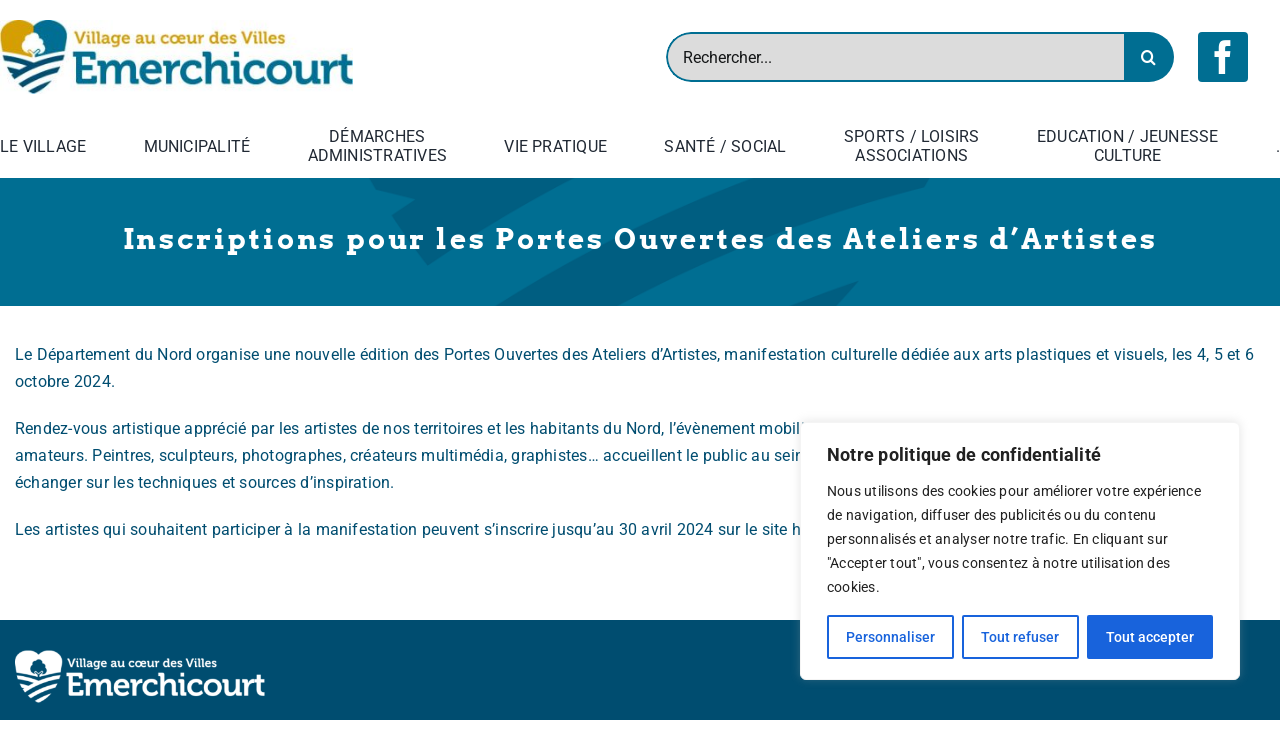

--- FILE ---
content_type: image/svg+xml
request_url: https://emerchicourt.fr/wp-content/uploads/2023/06/icon-footer-arbre-2.svg
body_size: 1190
content:
<?xml version="1.0" encoding="utf-8"?>
<!-- Generator: Adobe Illustrator 27.2.0, SVG Export Plug-In . SVG Version: 6.00 Build 0)  -->
<svg version="1.1" id="Calque_1" xmlns="http://www.w3.org/2000/svg" xmlns:xlink="http://www.w3.org/1999/xlink" x="0px" y="0px"
	 viewBox="0 0 200 200" style="enable-background:new 0 0 200 200;" xml:space="preserve" width="100px" height="100px">
<style type="text/css">
	.st0{fill:#FFFFFF;}
</style>
<g>
	<g>
		<path class="st0" d="M160.2,106c2.4-3.7,3.8-8.1,3.8-12.7c0-14-12.7-25.4-28.4-25.4c-0.4,0-0.8,0-1.1,0c0.7-2.4,1.1-4.9,1.1-7.5
			c0-16.3-14.8-29.5-33-29.5c-12,0-22.5,5.7-28.2,14.3c-1.1-0.1-2.1-0.2-3.2-0.2c-15.5,0-28,11.2-28,24.9c0,3.4,0.8,6.7,2.2,9.6
			c-13.4,8.8-22.1,23-22.1,39c0,25.1,21.4,45.7,48.9,48.2l-7.2-6.3c-5.1-4.6-5.3-11.8-0.5-16.1c2.4-2.1,5.5-3.3,8.9-3.3
			c3.4,0,6.7,1.2,9.1,3.4l18.3,16.7l21.9-19.6c2.4-2.2,5.7-3.4,9.1-3.4c3.4,0,6.5,1.2,8.9,3.3c2.5,2.2,3.7,5.2,3.5,8.4
			c-0.2,2.9-1.6,5.6-3.9,7.7l-13.9,12.3c2.9,0.6,6,1,9.2,1c22.3,0,40.5-16.2,40.5-36.1C176.1,122.9,169.8,112.6,160.2,106z"/>
		<path class="st0" d="M136.2,145.5c-2.5-2.2-6.4-2-8.9,0.2l-25.1,22.5h-2.9l-21.4-19.6c-2.4-2.2-6.4-2.3-8.9-0.1
			c-2.5,2.2-1.5,5.7,1,7.9l22.1,19v25h17.1v-24.6l26-22.3C137.6,151.3,138.6,147.7,136.2,145.5z"/>
	</g>
</g>
</svg>
